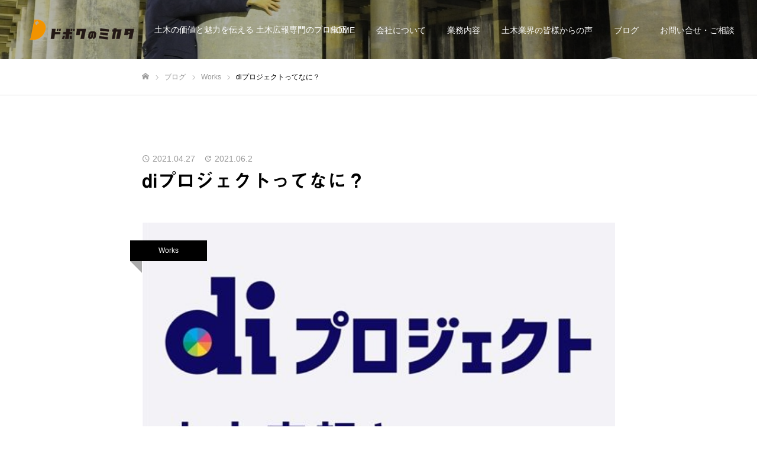

--- FILE ---
content_type: text/html; charset=UTF-8
request_url: https://dnm.jp/601-2/
body_size: 19380
content:
<!DOCTYPE html>
<html class="pc" lang="ja">
<head prefix="og: https://ogp.me/ns# fb: https://ogp.me/ns/fb#">
<meta charset="UTF-8">
<!--[if IE]><meta http-equiv="X-UA-Compatible" content="IE=edge"><![endif]-->
<meta name="viewport" content="width=device-width">
<meta name="format-detection" content="telephone=no">
<meta name="description" content="『全国1億2千万人の土木ユーザーに届く広報を』日本初の土木広報専門会社。土木業界の広報支援パートナー。WEBサイト構築、SNS運用、イベントの企画・運営、映像制作、各種デザイン業務など、土木広報を後方からサポートします。">
<link rel="pingback" href="https://dnm.jp/xmlrpc.php">
<link rel="shortcut icon" href="https://dnm.jp/wp-content/uploads/2022/08/DM_logo_C1.png">
<title>ドボクのミカタ　日本初・土木広報専門会社</title>
<meta name='robots' content='max-image-preview:large' />
<meta property="og:type" content="article">
<meta property="og:url" content="https://dnm.jp/601-2/">
<meta property="og:title" content="ドボクのミカタ　日本初・土木広報専門会社">
<meta property="og:description" content="『全国1億2千万人の土木ユーザーに届く広報を』日本初の土木広報専門会社。土木業界の広報支援パートナー。WEBサイト構築、SNS運用、イベントの企画・運営、映像制作、各種デザイン業務など、土木広報を後方からサポートします。">
<meta property="og:site_name" content="【公式】株式会社ドボクのミカタ ～日本初・土木広報専門会社～">
<meta property="og:image" content="https://dnm.jp/wp-content/uploads/2021/04/527634b75059e7a621ece1b6ab1646aa.jpg">
<meta property="og:image:secure_url" content="https://dnm.jp/wp-content/uploads/2021/04/527634b75059e7a621ece1b6ab1646aa.jpg"> 
<meta property="og:image:width" content="520"> 
<meta property="og:image:height" content="520">
<meta name="twitter:card" content="summary">
<meta name="twitter:site" content="@a_chocott">
<meta name="twitter:creator" content="@a_chocott">
<meta name="twitter:title" content="ドボクのミカタ　日本初・土木広報専門会社">
<meta property="twitter:description" content="『全国1億2千万人の土木ユーザーに届く広報を』日本初の土木広報専門会社。土木業界の広報支援パートナー。WEBサイト構築、SNS運用、イベントの企画・運営、映像制作、各種デザイン業務など、土木広報を後方からサポートします。">
<meta name="twitter:image:src" content="https://dnm.jp/wp-content/uploads/2021/04/527634b75059e7a621ece1b6ab1646aa.jpg">
<link rel='dns-prefetch' href='//webfonts.xserver.jp' />
<link rel="alternate" type="application/rss+xml" title="【公式】株式会社ドボクのミカタ ～日本初・土木広報専門会社～ &raquo; フィード" href="https://dnm.jp/feed/" />
<link rel="alternate" type="application/rss+xml" title="【公式】株式会社ドボクのミカタ ～日本初・土木広報専門会社～ &raquo; コメントフィード" href="https://dnm.jp/comments/feed/" />
<link rel="alternate" type="application/rss+xml" title="【公式】株式会社ドボクのミカタ ～日本初・土木広報専門会社～ &raquo; diプロジェクトってなに？ のコメントのフィード" href="https://dnm.jp/601-2/feed/" />
<link rel="alternate" title="oEmbed (JSON)" type="application/json+oembed" href="https://dnm.jp/wp-json/oembed/1.0/embed?url=https%3A%2F%2Fdnm.jp%2F601-2%2F" />
<link rel="alternate" title="oEmbed (XML)" type="text/xml+oembed" href="https://dnm.jp/wp-json/oembed/1.0/embed?url=https%3A%2F%2Fdnm.jp%2F601-2%2F&#038;format=xml" />
<link rel="preconnect" href="https://fonts.googleapis.com">
<link rel="preconnect" href="https://fonts.gstatic.com" crossorigin>
<link href="https://fonts.googleapis.com/css2?family=Noto+Sans+JP:wght@400;600" rel="stylesheet">
<style id='wp-img-auto-sizes-contain-inline-css' type='text/css'>
img:is([sizes=auto i],[sizes^="auto," i]){contain-intrinsic-size:3000px 1500px}
/*# sourceURL=wp-img-auto-sizes-contain-inline-css */
</style>
<link rel='stylesheet' id='style-css' href='https://dnm.jp/wp-content/themes/fake_tcd074/style.css?ver=2.10' type='text/css' media='all' />
<style id='wp-emoji-styles-inline-css' type='text/css'>

	img.wp-smiley, img.emoji {
		display: inline !important;
		border: none !important;
		box-shadow: none !important;
		height: 1em !important;
		width: 1em !important;
		margin: 0 0.07em !important;
		vertical-align: -0.1em !important;
		background: none !important;
		padding: 0 !important;
	}
/*# sourceURL=wp-emoji-styles-inline-css */
</style>
<style id='wp-block-library-inline-css' type='text/css'>
:root{--wp-block-synced-color:#7a00df;--wp-block-synced-color--rgb:122,0,223;--wp-bound-block-color:var(--wp-block-synced-color);--wp-editor-canvas-background:#ddd;--wp-admin-theme-color:#007cba;--wp-admin-theme-color--rgb:0,124,186;--wp-admin-theme-color-darker-10:#006ba1;--wp-admin-theme-color-darker-10--rgb:0,107,160.5;--wp-admin-theme-color-darker-20:#005a87;--wp-admin-theme-color-darker-20--rgb:0,90,135;--wp-admin-border-width-focus:2px}@media (min-resolution:192dpi){:root{--wp-admin-border-width-focus:1.5px}}.wp-element-button{cursor:pointer}:root .has-very-light-gray-background-color{background-color:#eee}:root .has-very-dark-gray-background-color{background-color:#313131}:root .has-very-light-gray-color{color:#eee}:root .has-very-dark-gray-color{color:#313131}:root .has-vivid-green-cyan-to-vivid-cyan-blue-gradient-background{background:linear-gradient(135deg,#00d084,#0693e3)}:root .has-purple-crush-gradient-background{background:linear-gradient(135deg,#34e2e4,#4721fb 50%,#ab1dfe)}:root .has-hazy-dawn-gradient-background{background:linear-gradient(135deg,#faaca8,#dad0ec)}:root .has-subdued-olive-gradient-background{background:linear-gradient(135deg,#fafae1,#67a671)}:root .has-atomic-cream-gradient-background{background:linear-gradient(135deg,#fdd79a,#004a59)}:root .has-nightshade-gradient-background{background:linear-gradient(135deg,#330968,#31cdcf)}:root .has-midnight-gradient-background{background:linear-gradient(135deg,#020381,#2874fc)}:root{--wp--preset--font-size--normal:16px;--wp--preset--font-size--huge:42px}.has-regular-font-size{font-size:1em}.has-larger-font-size{font-size:2.625em}.has-normal-font-size{font-size:var(--wp--preset--font-size--normal)}.has-huge-font-size{font-size:var(--wp--preset--font-size--huge)}.has-text-align-center{text-align:center}.has-text-align-left{text-align:left}.has-text-align-right{text-align:right}.has-fit-text{white-space:nowrap!important}#end-resizable-editor-section{display:none}.aligncenter{clear:both}.items-justified-left{justify-content:flex-start}.items-justified-center{justify-content:center}.items-justified-right{justify-content:flex-end}.items-justified-space-between{justify-content:space-between}.screen-reader-text{border:0;clip-path:inset(50%);height:1px;margin:-1px;overflow:hidden;padding:0;position:absolute;width:1px;word-wrap:normal!important}.screen-reader-text:focus{background-color:#ddd;clip-path:none;color:#444;display:block;font-size:1em;height:auto;left:5px;line-height:normal;padding:15px 23px 14px;text-decoration:none;top:5px;width:auto;z-index:100000}html :where(.has-border-color){border-style:solid}html :where([style*=border-top-color]){border-top-style:solid}html :where([style*=border-right-color]){border-right-style:solid}html :where([style*=border-bottom-color]){border-bottom-style:solid}html :where([style*=border-left-color]){border-left-style:solid}html :where([style*=border-width]){border-style:solid}html :where([style*=border-top-width]){border-top-style:solid}html :where([style*=border-right-width]){border-right-style:solid}html :where([style*=border-bottom-width]){border-bottom-style:solid}html :where([style*=border-left-width]){border-left-style:solid}html :where(img[class*=wp-image-]){height:auto;max-width:100%}:where(figure){margin:0 0 1em}html :where(.is-position-sticky){--wp-admin--admin-bar--position-offset:var(--wp-admin--admin-bar--height,0px)}@media screen and (max-width:600px){html :where(.is-position-sticky){--wp-admin--admin-bar--position-offset:0px}}

/*# sourceURL=wp-block-library-inline-css */
</style><style id='global-styles-inline-css' type='text/css'>
:root{--wp--preset--aspect-ratio--square: 1;--wp--preset--aspect-ratio--4-3: 4/3;--wp--preset--aspect-ratio--3-4: 3/4;--wp--preset--aspect-ratio--3-2: 3/2;--wp--preset--aspect-ratio--2-3: 2/3;--wp--preset--aspect-ratio--16-9: 16/9;--wp--preset--aspect-ratio--9-16: 9/16;--wp--preset--color--black: #000000;--wp--preset--color--cyan-bluish-gray: #abb8c3;--wp--preset--color--white: #ffffff;--wp--preset--color--pale-pink: #f78da7;--wp--preset--color--vivid-red: #cf2e2e;--wp--preset--color--luminous-vivid-orange: #ff6900;--wp--preset--color--luminous-vivid-amber: #fcb900;--wp--preset--color--light-green-cyan: #7bdcb5;--wp--preset--color--vivid-green-cyan: #00d084;--wp--preset--color--pale-cyan-blue: #8ed1fc;--wp--preset--color--vivid-cyan-blue: #0693e3;--wp--preset--color--vivid-purple: #9b51e0;--wp--preset--gradient--vivid-cyan-blue-to-vivid-purple: linear-gradient(135deg,rgb(6,147,227) 0%,rgb(155,81,224) 100%);--wp--preset--gradient--light-green-cyan-to-vivid-green-cyan: linear-gradient(135deg,rgb(122,220,180) 0%,rgb(0,208,130) 100%);--wp--preset--gradient--luminous-vivid-amber-to-luminous-vivid-orange: linear-gradient(135deg,rgb(252,185,0) 0%,rgb(255,105,0) 100%);--wp--preset--gradient--luminous-vivid-orange-to-vivid-red: linear-gradient(135deg,rgb(255,105,0) 0%,rgb(207,46,46) 100%);--wp--preset--gradient--very-light-gray-to-cyan-bluish-gray: linear-gradient(135deg,rgb(238,238,238) 0%,rgb(169,184,195) 100%);--wp--preset--gradient--cool-to-warm-spectrum: linear-gradient(135deg,rgb(74,234,220) 0%,rgb(151,120,209) 20%,rgb(207,42,186) 40%,rgb(238,44,130) 60%,rgb(251,105,98) 80%,rgb(254,248,76) 100%);--wp--preset--gradient--blush-light-purple: linear-gradient(135deg,rgb(255,206,236) 0%,rgb(152,150,240) 100%);--wp--preset--gradient--blush-bordeaux: linear-gradient(135deg,rgb(254,205,165) 0%,rgb(254,45,45) 50%,rgb(107,0,62) 100%);--wp--preset--gradient--luminous-dusk: linear-gradient(135deg,rgb(255,203,112) 0%,rgb(199,81,192) 50%,rgb(65,88,208) 100%);--wp--preset--gradient--pale-ocean: linear-gradient(135deg,rgb(255,245,203) 0%,rgb(182,227,212) 50%,rgb(51,167,181) 100%);--wp--preset--gradient--electric-grass: linear-gradient(135deg,rgb(202,248,128) 0%,rgb(113,206,126) 100%);--wp--preset--gradient--midnight: linear-gradient(135deg,rgb(2,3,129) 0%,rgb(40,116,252) 100%);--wp--preset--font-size--small: 13px;--wp--preset--font-size--medium: 20px;--wp--preset--font-size--large: 36px;--wp--preset--font-size--x-large: 42px;--wp--preset--spacing--20: 0.44rem;--wp--preset--spacing--30: 0.67rem;--wp--preset--spacing--40: 1rem;--wp--preset--spacing--50: 1.5rem;--wp--preset--spacing--60: 2.25rem;--wp--preset--spacing--70: 3.38rem;--wp--preset--spacing--80: 5.06rem;--wp--preset--shadow--natural: 6px 6px 9px rgba(0, 0, 0, 0.2);--wp--preset--shadow--deep: 12px 12px 50px rgba(0, 0, 0, 0.4);--wp--preset--shadow--sharp: 6px 6px 0px rgba(0, 0, 0, 0.2);--wp--preset--shadow--outlined: 6px 6px 0px -3px rgb(255, 255, 255), 6px 6px rgb(0, 0, 0);--wp--preset--shadow--crisp: 6px 6px 0px rgb(0, 0, 0);}:where(.is-layout-flex){gap: 0.5em;}:where(.is-layout-grid){gap: 0.5em;}body .is-layout-flex{display: flex;}.is-layout-flex{flex-wrap: wrap;align-items: center;}.is-layout-flex > :is(*, div){margin: 0;}body .is-layout-grid{display: grid;}.is-layout-grid > :is(*, div){margin: 0;}:where(.wp-block-columns.is-layout-flex){gap: 2em;}:where(.wp-block-columns.is-layout-grid){gap: 2em;}:where(.wp-block-post-template.is-layout-flex){gap: 1.25em;}:where(.wp-block-post-template.is-layout-grid){gap: 1.25em;}.has-black-color{color: var(--wp--preset--color--black) !important;}.has-cyan-bluish-gray-color{color: var(--wp--preset--color--cyan-bluish-gray) !important;}.has-white-color{color: var(--wp--preset--color--white) !important;}.has-pale-pink-color{color: var(--wp--preset--color--pale-pink) !important;}.has-vivid-red-color{color: var(--wp--preset--color--vivid-red) !important;}.has-luminous-vivid-orange-color{color: var(--wp--preset--color--luminous-vivid-orange) !important;}.has-luminous-vivid-amber-color{color: var(--wp--preset--color--luminous-vivid-amber) !important;}.has-light-green-cyan-color{color: var(--wp--preset--color--light-green-cyan) !important;}.has-vivid-green-cyan-color{color: var(--wp--preset--color--vivid-green-cyan) !important;}.has-pale-cyan-blue-color{color: var(--wp--preset--color--pale-cyan-blue) !important;}.has-vivid-cyan-blue-color{color: var(--wp--preset--color--vivid-cyan-blue) !important;}.has-vivid-purple-color{color: var(--wp--preset--color--vivid-purple) !important;}.has-black-background-color{background-color: var(--wp--preset--color--black) !important;}.has-cyan-bluish-gray-background-color{background-color: var(--wp--preset--color--cyan-bluish-gray) !important;}.has-white-background-color{background-color: var(--wp--preset--color--white) !important;}.has-pale-pink-background-color{background-color: var(--wp--preset--color--pale-pink) !important;}.has-vivid-red-background-color{background-color: var(--wp--preset--color--vivid-red) !important;}.has-luminous-vivid-orange-background-color{background-color: var(--wp--preset--color--luminous-vivid-orange) !important;}.has-luminous-vivid-amber-background-color{background-color: var(--wp--preset--color--luminous-vivid-amber) !important;}.has-light-green-cyan-background-color{background-color: var(--wp--preset--color--light-green-cyan) !important;}.has-vivid-green-cyan-background-color{background-color: var(--wp--preset--color--vivid-green-cyan) !important;}.has-pale-cyan-blue-background-color{background-color: var(--wp--preset--color--pale-cyan-blue) !important;}.has-vivid-cyan-blue-background-color{background-color: var(--wp--preset--color--vivid-cyan-blue) !important;}.has-vivid-purple-background-color{background-color: var(--wp--preset--color--vivid-purple) !important;}.has-black-border-color{border-color: var(--wp--preset--color--black) !important;}.has-cyan-bluish-gray-border-color{border-color: var(--wp--preset--color--cyan-bluish-gray) !important;}.has-white-border-color{border-color: var(--wp--preset--color--white) !important;}.has-pale-pink-border-color{border-color: var(--wp--preset--color--pale-pink) !important;}.has-vivid-red-border-color{border-color: var(--wp--preset--color--vivid-red) !important;}.has-luminous-vivid-orange-border-color{border-color: var(--wp--preset--color--luminous-vivid-orange) !important;}.has-luminous-vivid-amber-border-color{border-color: var(--wp--preset--color--luminous-vivid-amber) !important;}.has-light-green-cyan-border-color{border-color: var(--wp--preset--color--light-green-cyan) !important;}.has-vivid-green-cyan-border-color{border-color: var(--wp--preset--color--vivid-green-cyan) !important;}.has-pale-cyan-blue-border-color{border-color: var(--wp--preset--color--pale-cyan-blue) !important;}.has-vivid-cyan-blue-border-color{border-color: var(--wp--preset--color--vivid-cyan-blue) !important;}.has-vivid-purple-border-color{border-color: var(--wp--preset--color--vivid-purple) !important;}.has-vivid-cyan-blue-to-vivid-purple-gradient-background{background: var(--wp--preset--gradient--vivid-cyan-blue-to-vivid-purple) !important;}.has-light-green-cyan-to-vivid-green-cyan-gradient-background{background: var(--wp--preset--gradient--light-green-cyan-to-vivid-green-cyan) !important;}.has-luminous-vivid-amber-to-luminous-vivid-orange-gradient-background{background: var(--wp--preset--gradient--luminous-vivid-amber-to-luminous-vivid-orange) !important;}.has-luminous-vivid-orange-to-vivid-red-gradient-background{background: var(--wp--preset--gradient--luminous-vivid-orange-to-vivid-red) !important;}.has-very-light-gray-to-cyan-bluish-gray-gradient-background{background: var(--wp--preset--gradient--very-light-gray-to-cyan-bluish-gray) !important;}.has-cool-to-warm-spectrum-gradient-background{background: var(--wp--preset--gradient--cool-to-warm-spectrum) !important;}.has-blush-light-purple-gradient-background{background: var(--wp--preset--gradient--blush-light-purple) !important;}.has-blush-bordeaux-gradient-background{background: var(--wp--preset--gradient--blush-bordeaux) !important;}.has-luminous-dusk-gradient-background{background: var(--wp--preset--gradient--luminous-dusk) !important;}.has-pale-ocean-gradient-background{background: var(--wp--preset--gradient--pale-ocean) !important;}.has-electric-grass-gradient-background{background: var(--wp--preset--gradient--electric-grass) !important;}.has-midnight-gradient-background{background: var(--wp--preset--gradient--midnight) !important;}.has-small-font-size{font-size: var(--wp--preset--font-size--small) !important;}.has-medium-font-size{font-size: var(--wp--preset--font-size--medium) !important;}.has-large-font-size{font-size: var(--wp--preset--font-size--large) !important;}.has-x-large-font-size{font-size: var(--wp--preset--font-size--x-large) !important;}
/*# sourceURL=global-styles-inline-css */
</style>

<style id='classic-theme-styles-inline-css' type='text/css'>
/*! This file is auto-generated */
.wp-block-button__link{color:#fff;background-color:#32373c;border-radius:9999px;box-shadow:none;text-decoration:none;padding:calc(.667em + 2px) calc(1.333em + 2px);font-size:1.125em}.wp-block-file__button{background:#32373c;color:#fff;text-decoration:none}
/*# sourceURL=/wp-includes/css/classic-themes.min.css */
</style>
<link rel='stylesheet' id='contact-form-7-css' href='https://dnm.jp/wp-content/plugins/contact-form-7/includes/css/styles.css?ver=6.1.4' type='text/css' media='all' />
<link rel='stylesheet' id='tcd-maps-css' href='https://dnm.jp/wp-content/plugins/tcd-google-maps/admin.css?ver=6.9' type='text/css' media='all' />
<style>:root {
  --tcd-font-type1: Arial,"Hiragino Sans","Yu Gothic Medium","Meiryo",sans-serif;
  --tcd-font-type2: "Times New Roman",Times,"Yu Mincho","游明朝","游明朝体","Hiragino Mincho Pro",serif;
  --tcd-font-type3: Palatino,"Yu Kyokasho","游教科書体","UD デジタル 教科書体 N","游明朝","游明朝体","Hiragino Mincho Pro","Meiryo",serif;
  --tcd-font-type-logo: "Noto Sans JP",sans-serif;
}</style>
<script type="text/javascript" src="https://dnm.jp/wp-includes/js/jquery/jquery.min.js?ver=3.7.1" id="jquery-core-js"></script>
<script type="text/javascript" src="https://dnm.jp/wp-includes/js/jquery/jquery-migrate.min.js?ver=3.4.1" id="jquery-migrate-js"></script>
<script type="text/javascript" src="//webfonts.xserver.jp/js/xserverv3.js?fadein=0&amp;ver=2.0.9" id="typesquare_std-js"></script>
<link rel="https://api.w.org/" href="https://dnm.jp/wp-json/" /><link rel="alternate" title="JSON" type="application/json" href="https://dnm.jp/wp-json/wp/v2/posts/601" /><link rel="canonical" href="https://dnm.jp/601-2/" />
<link rel='shortlink' href='https://dnm.jp/?p=601' />
<style type='text/css'>
h1,h2,h3,h1:lang(ja),h2:lang(ja),h3:lang(ja),.entry-title:lang(ja){ font-family: "見出ゴMB31";}h4,h5,h6,h4:lang(ja),h5:lang(ja),h6:lang(ja),div.entry-meta span:lang(ja),footer.entry-footer span:lang(ja){ font-family: "見出ゴMB31";}.hentry,.entry-content p,.post-inner.entry-content p,#comments div:lang(ja){ font-family: "TBUDゴシック R";}strong,b,#comments .comment-author .fn:lang(ja){ font-family: "TBUDゴシック E";}</style>
<link rel="stylesheet" href="https://dnm.jp/wp-content/themes/fake_tcd074/css/design-plus.css?ver=2.10">
<link rel="stylesheet" media="screen and (max-width:1050px)" href="https://dnm.jp/wp-content/themes/fake_tcd074/css/responsive.css?ver=2.10">
<link rel="stylesheet" media="screen and (max-width:1050px)" href="https://dnm.jp/wp-content/themes/fake_tcd074/css/footer-bar.css?ver=2.10">

<script src="https://dnm.jp/wp-content/themes/fake_tcd074/js/jquery.easing.1.4.js?ver=2.10"></script>
<script src="https://dnm.jp/wp-content/themes/fake_tcd074/js/tcd_cookie.min.js?ver=2.10"></script>
<script src="https://dnm.jp/wp-content/themes/fake_tcd074/js/jscript.js?ver=2.10"></script>
<script src="https://dnm.jp/wp-content/themes/fake_tcd074/js/comment.js?ver=2.10"></script>

<link rel="stylesheet" href="https://dnm.jp/wp-content/themes/fake_tcd074/js/simplebar.css?ver=2.10">
<script src="https://dnm.jp/wp-content/themes/fake_tcd074/js/simplebar.min.js?ver=2.10"></script>


<script src="https://dnm.jp/wp-content/themes/fake_tcd074/js/header_fix.js?ver=2.10"></script>

<style type="text/css">

body, input, textarea { font-family: var(--tcd-font-type1); }

.rich_font, .p-vertical { font-family: var(--tcd-font-type1);}

.rich_font_1 { font-family: var(--tcd-font-type1);}
.rich_font_2 { font-family:var(--tcd-font-type2); font-weight:500; }
.rich_font_3 { font-family: var(--tcd-font-type3); font-weight:500; }
.rich_font_logo { font-family: var(--tcd-font-type-logo); font-weight: bold !important;}

.post_content, #next_prev_post { font-family: var(--tcd-font-type1); }

#page_header_catch .catch { font-family: var(--tcd-font-type1); }

#header, #header a, #menu_button:before { color:#ffffff; }
#header a:hover, #menu_button:hover:before { color:rgba(255,255,255,0.5); }
#header.active, .header_fix #header, .header_fix_mobile #header {
  color:#000000;
  background:rgba(193,193,193,0.4);
}
#header.active a, .header_fix #header a, .header_fix_mobile #header a, .header_fix_mobile #menu_button:before { color:#000000; }
#header.active a:hover, .header_fix #header a:hover, .header_fix_mobile #header a:hover, .header_fix_mobile #menu_button:hover:before { color:#ffffff; }
@media screen and (max-width:1050px) {
  #header {
    color:#000000;
    background:rgba(193,193,193,0.4);
  }
  #header a, #menu_button:before { color:#000000; }
  #header a:hover, #menu_button:hover:before { color:#ffffff; }
}
#header_logo .desc{ font-size: 14px; }

#global_menu > ul > li > a { color:#ffffff; }
#global_menu > ul > li > a:hover { color:rgba(255,255,255,0.5); }
#global_menu > ul > li a.active, #global_menu > ul > li.active_button > a { color:#ffffff; }
#global_menu ul ul a { color:#ffffff !important; background:#000000; }
#global_menu ul ul a:hover { background:#333333; }

#drawer_menu { background:#222222; }
#mobile_menu a { color:#ffffff; background:#222222; border-bottom:1px solid #444444; }
#mobile_menu li li a { background:#333333; }
#mobile_menu a:hover, #drawer_menu .close_button:hover, #mobile_menu .child_menu_button:hover { color:#ffffff; background:#ff4b54; }

.megamenu_blog_list { background:#000000; }
.megamenu_blog_list_inner { border-color:rgba(255,255,255,0.3); }
.megamenu_blog_list .menu_area a, .megamenu_blog_list .menu_area a:hover, .megamenu_blog_list .menu_area li.active a, .megamenu_blog_list .post_list li .title { color:#ffffff !important; }
.megamenu_blog_list .menu_area a:hover, .megamenu_blog_list .menu_area li.active a, .megamenu_blog_list .post_list { background:#333333; }
.megamenu_blog_list .post_list li .overlay {
  background: -webkit-linear-gradient(top, transparent, rgba(0,0,0,0.5));
  background: linear-gradient(to bottom, transparent, rgba(0,0,0,0.5));
}
#footer_banner .item1 a { color:#ffffff !important; }
#footer_banner .item1 .title { font-size:25px; }
#footer_banner .item1 .desc { font-size:15px; }
#footer_banner .item1 .overlay { background:rgba(0,0,0,0.3); }
@media screen and (max-width:650px) {
  #footer_banner .item1 .title { font-size:20px; }
  #footer_banner .item1 .desc { font-size:12px; }
}
#footer_banner .item2 a { color:#ffffff !important; }
#footer_banner .item2 .title { font-size:25px; }
#footer_banner .item2 .desc { font-size:15px; }
#footer_banner .item2 .overlay { background:rgba(0,0,0,0.3); }
@media screen and (max-width:650px) {
  #footer_banner .item2 .title { font-size:20px; }
  #footer_banner .item2 .desc { font-size:12px; }
}
#footer_banner .item3 a { color:#ffffff !important; }
#footer_banner .item3 .title { font-size:24px; }
#footer_banner .item3 .desc { font-size:14px; }
#footer_banner .item3 .overlay { background:rgba(0,0,0,0.3); }
@media screen and (max-width:650px) {
  #footer_banner .item3 .title { font-size:20px; }
  #footer_banner .item3 .desc { font-size:12px; }
}
#footer_banner .item4 a { color:#ffffff !important; }
#footer_banner .item4 .title { font-size:24px; }
#footer_banner .item4 .desc { font-size:14px; }
@media screen and (max-width:650px) {
  #footer_banner .item4 .title { font-size:20px; }
  #footer_banner .item4 .desc { font-size:12px; }
}
.work_list .item .title { font-size:16px; }
.work_list .category {
  font-size:14px; color:#ffffff;
  background: linear-gradient(to bottom, transparent, rgba(0,0,0,0.9));
}
@media screen and (max-width:650px) {
  .work_list .item .title { font-size:14px; }
  .work_list .category { font-size:12px; }
}
body.single .post_content { font-size:16px; }
#page_header_catch .catch { font-size:50px; color:#ffffff; }
#page_header_catch .desc { font-size:16px; color:#ffffff; }
#tab_button_list li span { font-size:14px; }
#archive_catch h2 { font-size:30px; }
#blog_list .title { font-size:26px; }
#blog_list .excerpt { font-size:16px; }
#blog_list a .title_area { color:#ffffff !important; }
#blog_list a:hover .title_area { color:#cccccc !important; }
#blog_list .category a, #single_category a { color:#FFFFFF; background:#000000; }
#blog_list .category a:hover, #single_category a:hover { color:#FFFFFF; background:#333333; }
#blog_list .overlay { background: linear-gradient(to bottom, transparent, rgba(0,0,0,0.8)); }
#post_title_area .title { font-size:32px; }
#related_post .headline { font-size:22px; }
@media screen and (max-width:650px) {
  body.single .post_content { font-size:14px; }
  #page_header_catch .catch { font-size:26px; }
  #page_header_catch .desc { font-size:14px; }
  #tab_button_list li span { font-size:12px; }
  #archive_catch h2 { font-size:20px; }
  #blog_list .title { font-size:20px; }
  #blog_list .excerpt { font-size:14px; }
  #post_title_area .title { font-size:20px; }
  #related_post .headline { font-size:20px; }
}

.author_profile a.avatar img, .animate_image img, .animate_background .image {
  width:100%; height:auto;
  -webkit-transition: transform  0.75s ease;
  transition: transform  0.75s ease;
}
.author_profile a.avatar:hover img, .animate_image:hover img, .animate_background:hover .image {
  -webkit-transform: scale(1.2);
  transform: scale(1.2);
}




a { color:#000; }

#comment_headline, .tcd_category_list a:hover, .tcd_category_list .child_menu_button:hover, .side_headline, #faq_category li a:hover, #faq_category li.active a, #archive_service .bottom_area .sub_category li a:hover,
  #side_service_category_list a:hover, #side_service_category_list li.active > a, #side_faq_category_list a:hover, #side_faq_category_list li.active a, #side_staff_list a:hover, #side_staff_list li.active a, .cf_data_list li a:hover,
    #side_campaign_category_list a:hover, #side_campaign_category_list li.active a, #side_clinic_list a:hover, #side_clinic_list li.active a
{ color: #000000; }

#index_slider .search_button:hover input, #return_top a, #comment_tab li a:hover, #comment_tab li.active a, #comment_header #comment_closed p, #submit_comment:hover, #cancel_comment_reply a:hover, #p_readmore .button:hover,
  #wp-calendar td a:hover, #p_readmore .button, .page_navi span.current, .page_navi a:hover, #post_pagination p, #post_pagination a:hover, .c-pw__btn:hover
{ background-color: #000000; }

#guest_info input:focus, #comment_textarea textarea:focus, .c-pw__box-input:focus, .page_navi span.current, .page_navi a:hover, #post_pagination p, #post_pagination a:hover
{ border-color: #000000; }

#comment_tab li.active a:after, #comment_header #comment_closed p:after
{ border-color:#000000 transparent transparent transparent; }


#footer a:hover, .cardlink_title a:hover, #related_post .item a:hover, .comment a:hover, .comment_form_wrapper a:hover,
  #bread_crumb a:hover, #bread_crumb li.home a:hover:after, .author_profile a:hover, .author_profile .author_link li a:hover:before, #post_meta_bottom a:hover,
    #recent_news a.link:hover, #recent_news .link:hover:after, #recent_news li a:hover .title, #searchform .submit_button:hover:before, .styled_post_list1 a:hover .title_area, .styled_post_list1 a:hover .date, .p-dropdown__title:hover:after, .p-dropdown__list li a:hover
{ color: #333333; }
.author_profile .author_link li.note a:hover:before { background-color: #333333; }
#post_pagination a:hover, #p_readmore .button:hover, #return_top a:hover
{ background-color: #333333; }
.post_content a, .custom-html-widget a { color: #000000; }
.post_content a:hover, .custom-html-widget a:hover, .widget_content a:hover { color:#999999; }
.widget_tag_cloud .tagcloud a:hover, #wp-calendar tbody a:hover { background-color:#999999; }
</style>
  
<script>
jQuery(function ($) {
	var $window = $(window);
	var $body = $('body');
  // クイックタグ - underline ------------------------------------------
  if ($('.q_underline').length) {
    var gradient_prefix = null;
    $('.q_underline').each(function(){
      var bbc = $(this).css('borderBottomColor');
      if (jQuery.inArray(bbc, ['transparent', 'rgba(0, 0, 0, 0)']) == -1) {
        if (gradient_prefix === null) {
          gradient_prefix = '';
          var ua = navigator.userAgent.toLowerCase();
          if (/webkit/.test(ua)) {
            gradient_prefix = '-webkit-';
          } else if (/firefox/.test(ua)) {
            gradient_prefix = '-moz-';
          } else {
            gradient_prefix = '';
          }
        }
        $(this).css('borderBottomColor', 'transparent');
        if (gradient_prefix) {
          $(this).css('backgroundImage', gradient_prefix+'linear-gradient(left, transparent 50%, '+bbc+ ' 50%)');
        } else {
          $(this).css('backgroundImage', 'linear-gradient(to right, transparent 50%, '+bbc+ ' 50%)');
        }
      }
    });
    $window.on('scroll.q_underline', function(){
      $('.q_underline:not(.is-active)').each(function(){
        if ($body.hasClass('show-serumtal')) {
          var left = $(this).offset().left;
          if (window.scrollX > left - window.innerHeight) {
            $(this).addClass('is-active');
          }
        } else {
          var top = $(this).offset().top;
          if (window.scrollY > top - window.innerHeight) {
            $(this).addClass('is-active');
          }
        }
      });
      if (!$('.q_underline:not(.is-active)').length) {
        $window.off('scroll.q_underline');
      }
    });
  }
} );
</script>
<link rel="stylesheet" href="https://dnm.jp/wp-content/themes/fake_tcd074/pagebuilder/assets/css/pagebuilder.css?ver=1.6.3">
<style type="text/css">
.tcd-pb-row.row1 { margin-bottom:30px; background-color:#ffffff; }
.tcd-pb-row.row1 .tcd-pb-col.col1 { width:100%; }
.tcd-pb-row.row1 .tcd-pb-col.col1 .tcd-pb-widget.widget1 { margin-bottom:30px; }
.tcd-pb-row.row1 .tcd-pb-col.col1 .tcd-pb-widget.widget2 { margin-bottom:30px; }
.tcd-pb-row.row1 .tcd-pb-col.col1 .tcd-pb-widget.widget3 { margin-bottom:30px; }
.tcd-pb-row.row1 .tcd-pb-col.col1 .tcd-pb-widget.widget4 { margin-bottom:30px; }
.tcd-pb-row.row1 .tcd-pb-col.col1 .tcd-pb-widget.widget5 { margin-bottom:30px; }
.tcd-pb-row.row1 .tcd-pb-col.col1 .tcd-pb-widget.widget6 { margin-bottom:30px; }
.tcd-pb-row.row1 .tcd-pb-col.col1 .tcd-pb-widget.widget7 { margin-bottom:30px; }
.tcd-pb-row.row1 .tcd-pb-col.col1 .tcd-pb-widget.widget8 { margin-bottom:30px; }
.tcd-pb-row.row1 .tcd-pb-col.col1 .tcd-pb-widget.widget9 { margin-bottom:30px; }
.tcd-pb-row.row1 .tcd-pb-col.col1 .tcd-pb-widget.widget10 { margin-bottom:30px; }
.tcd-pb-row.row1 .tcd-pb-col.col1 .tcd-pb-widget.widget11 { margin-bottom:30px; }
.tcd-pb-row.row1 .tcd-pb-col.col1 .tcd-pb-widget.widget12 { margin-bottom:30px; }
.tcd-pb-row.row1 .tcd-pb-col.col1 .tcd-pb-widget.widget13 { margin-bottom:30px; }
.tcd-pb-row.row1 .tcd-pb-col.col1 .tcd-pb-widget.widget14 { margin-bottom:30px; }
@media only screen and (max-width:767px) {
  .tcd-pb-row.row1 { margin-bottom:30px; }
  .tcd-pb-row.row1 .tcd-pb-col.col1 .tcd-pb-widget.widget1 { margin-bottom:30px; }
  .tcd-pb-row.row1 .tcd-pb-col.col1 .tcd-pb-widget.widget2 { margin-bottom:30px; }
  .tcd-pb-row.row1 .tcd-pb-col.col1 .tcd-pb-widget.widget3 { margin-bottom:30px; }
  .tcd-pb-row.row1 .tcd-pb-col.col1 .tcd-pb-widget.widget4 { margin-bottom:30px; }
  .tcd-pb-row.row1 .tcd-pb-col.col1 .tcd-pb-widget.widget5 { margin-bottom:30px; }
  .tcd-pb-row.row1 .tcd-pb-col.col1 .tcd-pb-widget.widget6 { margin-bottom:30px; }
  .tcd-pb-row.row1 .tcd-pb-col.col1 .tcd-pb-widget.widget7 { margin-bottom:30px; }
  .tcd-pb-row.row1 .tcd-pb-col.col1 .tcd-pb-widget.widget8 { margin-bottom:30px; }
  .tcd-pb-row.row1 .tcd-pb-col.col1 .tcd-pb-widget.widget9 { margin-bottom:30px; }
  .tcd-pb-row.row1 .tcd-pb-col.col1 .tcd-pb-widget.widget10 { margin-bottom:30px; }
  .tcd-pb-row.row1 .tcd-pb-col.col1 .tcd-pb-widget.widget11 { margin-bottom:30px; }
  .tcd-pb-row.row1 .tcd-pb-col.col1 .tcd-pb-widget.widget12 { margin-bottom:30px; }
  .tcd-pb-row.row1 .tcd-pb-col.col1 .tcd-pb-widget.widget13 { margin-bottom:30px; }
  .tcd-pb-row.row1 .tcd-pb-col.col1 .tcd-pb-widget.widget14 { margin-bottom:30px; }
}
.tcd-pb-row.row2 { margin-bottom:30px; background-color:#ffffff; border-top:1px solid #dddddd; border-bottom:1px solid #dddddd; border-left:1px solid #dddddd; border-right:1px solid #dddddd; }
.tcd-pb-row.row2 .tcd-pb-row-inner { margin-left:-15px; margin-right:-15px; }
.tcd-pb-row.row2 .tcd-pb-col.col1 { width:30.0257%; padding-left:15px; padding-right:15px; }
.tcd-pb-row.row2 .tcd-pb-col.col2 { width:69.9742%; padding-left:15px; padding-right:15px; }
.tcd-pb-row.row2 .tcd-pb-col.col1 .tcd-pb-widget.widget1 { margin-bottom:30px; }
.tcd-pb-row.row2 .tcd-pb-col.col2 .tcd-pb-widget.widget1 { margin-bottom:30px; }
@media only screen and (max-width:767px) {
  .tcd-pb-row.row2 { margin-bottom:30px; border-top:1px solid #dddddd; border-bottom:1px solid #dddddd; border-left:1px solid #dddddd; border-right:1px solid #dddddd; }
  .tcd-pb-row.row2 .tcd-pb-row-inner { margin-left:-15px; margin-right:-15px; }
  .tcd-pb-row.row2 .tcd-pb-col.col1 { padding-left:15px; padding-right:15px; }
  .tcd-pb-row.row2 .tcd-pb-col.col1 { width:100%; float:none; margin-bottom:30px; }
  .tcd-pb-row.row2 .tcd-pb-col.col1 .tcd-pb-widget.widget1 { margin-bottom:30px; }
  .tcd-pb-row.row2 .tcd-pb-col.col2 { padding-left:15px; padding-right:15px; }
  .tcd-pb-row.row2 .tcd-pb-col.col2 { width:100%; float:none; }
  .tcd-pb-row.row2 .tcd-pb-col.col2 .tcd-pb-widget.widget1 { margin-bottom:30px; }
}
.tcd-pb-row.row1 .tcd-pb-col.col1 .tcd-pb-widget.widget1 .pb_catchcopy { color: #333333; font-size: 20px; text-align: center;  }
.tcd-pb-row.row1 .tcd-pb-col.col1 .tcd-pb-widget.widget14 .pb_catchcopy { color: #333333; font-size: 20px; text-align: left;  }
@media only screen and (max-width: 767px) {
  .tcd-pb-row.row1 .tcd-pb-col.col1 .tcd-pb-widget.widget1 .pb_catchcopy { font-size: 20px; text-align: center;  }
  .tcd-pb-row.row1 .tcd-pb-col.col1 .tcd-pb-widget.widget14 .pb_catchcopy { font-size: 20px; text-align: left;  }
}
</style>

<!-- Google tag (gtag.js) -->
<script async src="https://www.googletagmanager.com/gtag/js?id=G-QSFSBBNC7S"></script>
<script>
  window.dataLayer = window.dataLayer || [];
  function gtag(){dataLayer.push(arguments);}
  gtag('js', new Date());

  gtag('config', 'G-QSFSBBNC7S');
</script>
</head>
<body id="body" class="wp-singular post-template-default single single-post postid-601 single-format-standard wp-embed-responsive wp-theme-fake_tcd074 hide_desc_mobile use_header_fix">


<div id="container">

 <header id="header" class="animate_pc">

  <div id="header_logo">
   
<div class="logo">
 <a href="https://dnm.jp/" title="【公式】株式会社ドボクのミカタ ～日本初・土木広報専門会社～">
    <img class="pc_logo_image type1" src="https://dnm.jp/wp-content/uploads/2022/08/DM_logo_A3_resize.png?1768754163" alt="【公式】株式会社ドボクのミカタ ～日本初・土木広報専門会社～" title="【公式】株式会社ドボクのミカタ ～日本初・土木広報専門会社～" width="196" height="50" />
  <img class="pc_logo_image type2" src="https://dnm.jp/wp-content/uploads/2022/08/DM_logo_A3_resize.png?1768754163" alt="【公式】株式会社ドボクのミカタ ～日本初・土木広報専門会社～" title="【公式】株式会社ドボクのミカタ ～日本初・土木広報専門会社～" width="196" height="50" />
      <img class="mobile_logo_image" src="https://dnm.jp/wp-content/uploads/2022/08/DM_logo_A3_mobile.png?1768754163" alt="【公式】株式会社ドボクのミカタ ～日本初・土木広報専門会社～" title="【公式】株式会社ドボクのミカタ ～日本初・土木広報専門会社～" width="98" height="25" />
   </a>
</div>

      <div class="desc">土木の価値と魅力を伝える 土木広報専門のプロ集団</div>
     </div>

    <a href="#" id="menu_button"><span></span><span></span><span></span></a>
  
    <nav id="global_menu">
   <ul id="menu-%e3%82%b0%e3%83%ad%e3%83%bc%e3%83%90%e3%83%ab%e3%83%a1%e3%83%8b%e3%83%a5%e3%83%bc" class="menu"><li id="menu-item-20" class="menu-item menu-item-type-post_type menu-item-object-page menu-item-home menu-item-20"><a href="https://dnm.jp/">HOME</a></li>
<li id="menu-item-23" class="menu-item menu-item-type-post_type menu-item-object-page menu-item-23"><a href="https://dnm.jp/about/">会社について</a></li>
<li id="menu-item-200" class="menu-item menu-item-type-post_type_archive menu-item-object-work menu-item-200"><a href="https://dnm.jp/work/">業務内容</a></li>
<li id="menu-item-203" class="menu-item menu-item-type-post_type menu-item-object-page menu-item-203"><a href="https://dnm.jp/voice/">土木業界の皆様からの声</a></li>
<li id="menu-item-22" class="menu-item menu-item-type-post_type menu-item-object-page current_page_parent menu-item-22"><a href="https://dnm.jp/blog/">ブログ</a></li>
<li id="menu-item-269" class="menu-item menu-item-type-post_type menu-item-object-page menu-item-269"><a href="https://dnm.jp/contact/">お問い合せ・ご相談</a></li>
</ul>  </nav>
  
  
 </header>

 

<div id="page_header" class="small" style="background:#000000;">
 <div class="overlay" style="background:rgba(0,0,0,0.3);"></div> <div class="bg_image" data-parallax-image="https://dnm.jp/wp-content/uploads/2022/02/357234faabdccf22ff0d0a622d8bb3da.jpg" data-parallax-mobile-image="https://dnm.jp/wp-content/uploads/2022/02/357234faabdccf22ff0d0a622d8bb3da.jpg" data-parallax-speed="0"></div></div>

<div id="bread_crumb">

<ul class="clearfix" itemscope itemtype="https://schema.org/BreadcrumbList">
 <li itemprop="itemListElement" itemscope itemtype="https://schema.org/ListItem" class="home"><a itemprop="item" href="https://dnm.jp/"><span itemprop="name">ホーム</span></a><meta itemprop="position" content="1"></li>
 <li itemprop="itemListElement" itemscope itemtype="https://schema.org/ListItem"><a itemprop="item" href="https://dnm.jp/blog/"><span itemprop="name">ブログ</span></a><meta itemprop="position" content="2"></li>
  <li class="category" itemprop="itemListElement" itemscope itemtype="https://schema.org/ListItem">
    <a itemprop="item" href="https://dnm.jp/category/works/"><span itemprop="name">Works</span></a>
    <meta itemprop="position" content="3">
 </li>
  <li class="last" itemprop="itemListElement" itemscope itemtype="https://schema.org/ListItem"><span itemprop="name">diプロジェクトってなに？</span><meta itemprop="position" content="4"></li>
</ul>

</div>

<div id="main_contents" class="clearfix">

 
 <article id="article">

  <div id="post_title_area">
    <ul class="meta_top">
          <li class="date"><time class="entry-date published" datetime="2021-06-02T09:01:25+09:00">2021.04.27</time></li>
            <li class="update"><time class="entry-date updated" datetime="2021-06-02T09:01:25+09:00">2021.06.2</time></li>
                </ul>
   <h1 class="title rich_font entry-title">diプロジェクトってなに？</h1>
  </div>

  
    <div id="post_image">
   <p id="single_category"><a href="https://dnm.jp/category/works/" rel="category tag">Works</a></p>
   <img width="520" height="485" src="https://dnm.jp/wp-content/uploads/2021/04/527634b75059e7a621ece1b6ab1646aa-520x485.jpg" class="attachment-size3 size-size3 wp-post-image" alt="" decoding="async" fetchpriority="high" />  </div>
  
    <div class="single_share clearfix" id="single_share_top">
   <div class="share_button_list small_size color">
 <ul>
    <li class="twitter_button">
   <a href="//twitter.com/intent/tweet?text=di%E3%83%97%E3%83%AD%E3%82%B8%E3%82%A7%E3%82%AF%E3%83%88%E3%81%A3%E3%81%A6%E3%81%AA%E3%81%AB%EF%BC%9F&url=https%3A%2F%2Fdnm.jp%2F601-2%2F&via=a_chocott&tw_p=tweetbutton&related=a_chocott" onclick="javascript:window.open(this.href, '', 'menubar=no,toolbar=no,resizable=yes,scrollbars=yes,height=400,width=600');return false;"><span class="label">Post</span></a>
  </li>
      <li class="facebook_button">
   <a href="//www.facebook.com/sharer/sharer.php?u=https://dnm.jp/601-2/&amp;t=di%E3%83%97%E3%83%AD%E3%82%B8%E3%82%A7%E3%82%AF%E3%83%88%E3%81%A3%E3%81%A6%E3%81%AA%E3%81%AB%EF%BC%9F" class="facebook-btn-icon-link" target="blank" rel="nofollow"><span class="label">Share</span></a>
  </li>
      <li class="hatena_button">
   <a href="//b.hatena.ne.jp/add?mode=confirm&url=https%3A%2F%2Fdnm.jp%2F601-2%2F" onclick="javascript:window.open(this.href, '', 'menubar=no,toolbar=no,resizable=yes,scrollbars=yes,height=400,width=510');return false;"><span class="label">Hatena</span></a>
  </li>
      <li class="line_button">
   <a aria-label="Lline" href="http://line.me/R/msg/text/?di%E3%83%97%E3%83%AD%E3%82%B8%E3%82%A7%E3%82%AF%E3%83%88%E3%81%A3%E3%81%A6%E3%81%AA%E3%81%AB%EF%BC%9Fhttps%3A%2F%2Fdnm.jp%2F601-2%2F"><span class="label">LINE</span></a>
  </li>
      <li class="rss_button">
   <a href="https://dnm.jp/feed/"><span class="label">RSS</span></a>
  </li>
      <li class="feedly_button">
   <a href="//feedly.com/index.html#subscription/feed/https://dnm.jp/feed/"><span class="label">feedly</span></a>
  </li>
      <li class="pinterest_button">
   <a rel="nofollow" href="https://www.pinterest.com/pin/create/button/?url=https%3A%2F%2Fdnm.jp%2F601-2%2F&media=https://dnm.jp/wp-content/uploads/2021/04/527634b75059e7a621ece1b6ab1646aa.jpg&description=di%E3%83%97%E3%83%AD%E3%82%B8%E3%82%A7%E3%82%AF%E3%83%88%E3%81%A3%E3%81%A6%E3%81%AA%E3%81%AB%EF%BC%9F" data-pin-do="buttonPin" data-pin-custom="true"><span class="label">Pin&nbsp;it</span></a>
  </li>
      <li class="note_button">
   <a href="https://note.com/intent/post?url=https%3A%2F%2Fdnm.jp%2F601-2%2F"><span class="label">note</span></a>
  </li>
   </ul>
</div>
  </div>
  
  
  
    <div class="post_content clearfix">
   <div id="tcd-pb-wrap">
 <div class="tcd-pb-row row1">
  <div class="tcd-pb-row-inner clearfix">
   <div class="tcd-pb-col col1">
    <div class="tcd-pb-widget widget1 pb-widget-catchcopy">
<h3 class="pb_catchcopy pb_font_family_type1">土木広報の新たなステージに向けて</h3>    </div>
    <div class="tcd-pb-widget widget2 pb-widget-editor">
<p>全国1億2千万人の土木ユーザーの皆さんこんにちは。<br />土木広報支援プロデューサーのおがしんです。</p>
<p>あっという間に4月も終わろうとしています。<br />2021年に入って4ヶ月、新年度がスタートして1ヶ月が過ぎようとしています。昨年からのパンデミックの影響で世の中が激変してしましたね。良い悪いの議論は一旦横に置いたとして、変化したのは事実です。この変化を感じ、未来をザックリでもいいので予測しながら、極力楽しく生きていきたいなと強く思います。</p>
<p>さて、去る4月19日(地図の日)にリリースさせていただきまいた｢diプロジェクト｣に関して、思いのほか反響をいただいたので、リリースでは書けなかったことも含めて、もう少し詳しくお伝えしたいと思います。</p>
    </div>
    <div class="tcd-pb-widget widget3 pb-widget-editor">
<blockquote>
<p><a href="https://dnm.jp/553-2/" target="_blank" rel="noopener"><strong><span style="color: #ff6600;">4月19日のリリースはこちら</span></strong></a></p>
</blockquote>
    </div>
    <div class="tcd-pb-widget widget4 pb-widget-editor">
<p>まず、この｢diプロジェクト｣というのは、土木業界がもっと活性化され盛り上がるためにはどうすればよいのか？というところから始まりました。<br />もともと土木広報の支援業務をやっていましたが、さらにそれを深化させていくにはどうすればいいのだろうと思ったわけです。<br />その際に、正直、当社だけのパワーではなかなか難しいという結論にいたり、私が尊敬してやまない工学博士でありご本人も土木技術者で土木広報にも力を入れている、松永昭吾氏に事業連携のご相談を申し上げたのです。<br />松永氏から快諾いただき、両社で連携したプロジェクトを興し、今よりも深化した土木広報を推進していこうということで合意したというのが経緯です。</p>
<p>では具体的になにをどうやっていくのか？<br />両社で意見交換をしながら、当プロジェクトの第一段階として、今回発表した事業を取りかかることになりました。</p>
<p>全体イメージとしては次のとおりです。</p>
    </div>
    <div class="tcd-pb-widget widget5 pb-widget-image">
<img width="520" height="520" src="https://dnm.jp/wp-content/uploads/2021/04/527634b75059e7a621ece1b6ab1646aa.jpg" class="attachment-full size-full" alt="" decoding="async" loading="lazy" srcset="https://dnm.jp/wp-content/uploads/2021/04/527634b75059e7a621ece1b6ab1646aa.jpg 520w, https://dnm.jp/wp-content/uploads/2021/04/527634b75059e7a621ece1b6ab1646aa-300x300.jpg 300w, https://dnm.jp/wp-content/uploads/2021/04/527634b75059e7a621ece1b6ab1646aa-150x150.jpg 150w, https://dnm.jp/wp-content/uploads/2021/04/527634b75059e7a621ece1b6ab1646aa-250x250.jpg 250w" sizes="auto, (max-width: 520px) 100vw, 520px" />    </div>
    <div class="tcd-pb-widget widget6 pb-widget-editor">
<p>｢diプロジェクト｣というのは、今後取り組んでいく全ての活動を包括する傘になるプロジェクト名称です。<br />そしてその中で行われる個別の活動が、｢diプロモーション｣、｢diツアー｣、｢diCAP｣になります。</p>
    </div>
    <div class="tcd-pb-widget widget7 pb-widget-image">
<img width="520" height="519" src="https://dnm.jp/wp-content/uploads/2021/04/2_520.png" class="attachment-full size-full" alt="" decoding="async" loading="lazy" srcset="https://dnm.jp/wp-content/uploads/2021/04/2_520.png 520w, https://dnm.jp/wp-content/uploads/2021/04/2_520-300x300.png 300w, https://dnm.jp/wp-content/uploads/2021/04/2_520-150x150.png 150w, https://dnm.jp/wp-content/uploads/2021/04/2_520-250x250.png 250w" sizes="auto, (max-width: 520px) 100vw, 520px" />    </div>
    <div class="tcd-pb-widget widget8 pb-widget-editor">
<p>｢diプロモーション｣<br />各種土木広報に関する支援業務になります。<br />なにをどのようにやっていけば良いのか？他に良い方法がないのか？もっと伝わる楽しいことができないか？など、土木広報を実践しようとする方たちへのコンサルティングと企画、運営のサポートいたします。<br />過去にさまざまな実績のあるイベント関連の企画、運営の受託はもちろんのこと、特に今後さらに重要性が増すであろう、WEB展開やSNSの運用ノウハウ、動画配信など、まだまだ手探り状態の部分に関してのサポートにもお役に立てると思います。</p>
    </div>
    <div class="tcd-pb-widget widget9 pb-widget-image">
<img width="520" height="520" src="https://dnm.jp/wp-content/uploads/2021/04/3_520.png" class="attachment-full size-full" alt="" decoding="async" loading="lazy" srcset="https://dnm.jp/wp-content/uploads/2021/04/3_520.png 520w, https://dnm.jp/wp-content/uploads/2021/04/3_520-300x300.png 300w, https://dnm.jp/wp-content/uploads/2021/04/3_520-150x150.png 150w, https://dnm.jp/wp-content/uploads/2021/04/3_520-250x250.png 250w" sizes="auto, (max-width: 520px) 100vw, 520px" />    </div>
    <div class="tcd-pb-widget widget10 pb-widget-editor">
<p>｢diツアー｣<br />オトナこそ知的好奇心を刺激する修学旅行みたいなものがあってもいいのではないかと思います。<br />実は、私自身が体験して、｢これは、めちゃくちゃ楽しい！｣と思ったからこその展開なんです。<br />｢松永博士と行くオトナの修学旅行｣は、毎年プライベートで実施していたんですね。これが、楽しくて楽しくて。なので、この楽しさを全国の皆さんにも共有したくて、このdiツアーを始めることにしました。<br />土木、歴史、地形など、その時々の場所を巡りながら、松永博士が解説してくれて、みなさんの知的好奇心を大いに刺激してくれることでしょう。<br />一度参加された方はきっとリピートしたくなると思いますよ。</p>
    </div>
    <div class="tcd-pb-widget widget11 pb-widget-image">
<img width="520" height="520" src="https://dnm.jp/wp-content/uploads/2021/04/4_520-1.png" class="attachment-full size-full" alt="" decoding="async" loading="lazy" srcset="https://dnm.jp/wp-content/uploads/2021/04/4_520-1.png 520w, https://dnm.jp/wp-content/uploads/2021/04/4_520-1-300x300.png 300w, https://dnm.jp/wp-content/uploads/2021/04/4_520-1-150x150.png 150w, https://dnm.jp/wp-content/uploads/2021/04/4_520-1-250x250.png 250w" sizes="auto, (max-width: 520px) 100vw, 520px" />    </div>
    <div class="tcd-pb-widget widget12 pb-widget-editor">
<p>｢diCAP｣<br />土木業界における職場活性化のお手伝いです。<br />産業カウンセラー監修のもと、若手と女性が活躍しやすい職場づくりのカウンセリングや助言を行います。<br />また、若手と女性が活躍しやすい職場環境を示す｢diCAP認証｣の取得に伴う事業所支援も行います。<br />この｢diCAP認証｣は、若手と女性が活躍しやすい職場づくりのための指針や仕組みなどを取り入れている事業所に対して付与され、リクルート活動などにおいて就職希望者へのアピール、わかりやすいマークとして活用することが可能です。<br />※認証機関：一般社団法人土木支援機構(設立準備中)<br />これまでは、職場環境を表す基準がなかったため、学生さんが選択しづらい側面がありました。その基準を示すものが｢diCAP認証｣です。</p>
<p>温めていた構想がついに動き出しました。<br />土木の価値と使命を伝えること、そして土木業界がもっと活性化するために、このdiプロジェクトを中心に活動していきたいと思います。</p>
<p>ご興味やご質問などがあれば、当社まで遠慮なくお問い合わせください！<br />お話をしていく中でさらに良いサービス、活動が生まれてくるかもしれません。</p>
<p>最後まで読んでいただき、ありがとうございました。</p>
    </div>
    <div class="tcd-pb-widget widget13 pb-widget-image">
<a href="https://lit.link/shintarouogawa" target="_blank"><img width="1865" height="540" src="https://dnm.jp/wp-content/uploads/2021/03/snsbanner-link.jpg" class="attachment-full size-full" alt="" decoding="async" loading="lazy" srcset="https://dnm.jp/wp-content/uploads/2021/03/snsbanner-link.jpg 1865w, https://dnm.jp/wp-content/uploads/2021/03/snsbanner-link-300x87.jpg 300w, https://dnm.jp/wp-content/uploads/2021/03/snsbanner-link-1024x296.jpg 1024w, https://dnm.jp/wp-content/uploads/2021/03/snsbanner-link-768x222.jpg 768w, https://dnm.jp/wp-content/uploads/2021/03/snsbanner-link-1536x445.jpg 1536w" sizes="auto, (max-width: 1865px) 100vw, 1865px" /></a>    </div>
    <div class="tcd-pb-widget widget14 pb-widget-catchcopy">
<h3 class="pb_catchcopy pb_font_family_type1">それでは皆さん、本日もご安全にー！</h3>    </div>
   </div>
  </div>
 </div>
 <div class="tcd-pb-row row2">
  <div class="tcd-pb-row-inner clearfix">
   <div class="tcd-pb-col col1">
    <div class="tcd-pb-widget widget1 pb-widget-image">
<img width="1153" height="1153" src="https://dnm.jp/wp-content/uploads/2021/03/2021-03-22-15.24.25.jpg" class="attachment-full size-full" alt="プロフィール" decoding="async" loading="lazy" srcset="https://dnm.jp/wp-content/uploads/2021/03/2021-03-22-15.24.25.jpg 1153w, https://dnm.jp/wp-content/uploads/2021/03/2021-03-22-15.24.25-300x300.jpg 300w, https://dnm.jp/wp-content/uploads/2021/03/2021-03-22-15.24.25-1024x1024.jpg 1024w, https://dnm.jp/wp-content/uploads/2021/03/2021-03-22-15.24.25-150x150.jpg 150w, https://dnm.jp/wp-content/uploads/2021/03/2021-03-22-15.24.25-768x768.jpg 768w, https://dnm.jp/wp-content/uploads/2021/03/2021-03-22-15.24.25-520x520.jpg 520w, https://dnm.jp/wp-content/uploads/2021/03/2021-03-22-15.24.25-250x250.jpg 250w" sizes="auto, (max-width: 1153px) 100vw, 1153px" />    </div>
   </div>
   <div class="tcd-pb-col col2">
    <div class="tcd-pb-widget widget1 pb-widget-editor">
<p>◎記事を書いた人<br /><strong>小川慎太郎(通称：おがしん)／土木広報支援プロデューサー</strong></p>
<p><strong><span style="color: #ff6600;">『全国1億2千万人の土木ユーザーに届く広報を』</span></strong></p>
<p>経済学部出身の土木偏愛者。好きが高じて日本初の｢土木広報専門会社｣を設立。<br />広告・イベント業界25年の経験とノウハウで、土木の価値と魅力を伝えるお手伝いをしています。(WEBサイト構築、SNS運用、デザイン、イベント企画、映像制作など)</p>
<p>エクスマ塾100期／一般社団法人ツタワルドボク理事／土木の魅力を発信するwebマガジン｢ツタドボpress365｣編集長／47都道府県でゴルフすることが夢／芥屋ゴルフ倶楽部／保護猫ちゃん2匹／温泉ソムリエ／最後の晩餐はメロン希望／一般社団法人日本オンラインフィットネス協会理事</p>
    </div>
   </div>
  </div>
 </div>
</div>
  </div>

  
    <div class="single_share clearfix" id="single_share_bottom">
   <div class="share_button_list small_size color">
 <ul>
    <li class="twitter_button">
   <a href="//twitter.com/intent/tweet?text=di%E3%83%97%E3%83%AD%E3%82%B8%E3%82%A7%E3%82%AF%E3%83%88%E3%81%A3%E3%81%A6%E3%81%AA%E3%81%AB%EF%BC%9F&url=https%3A%2F%2Fdnm.jp%2F601-2%2F&via=a_chocott&tw_p=tweetbutton&related=a_chocott" onclick="javascript:window.open(this.href, '', 'menubar=no,toolbar=no,resizable=yes,scrollbars=yes,height=400,width=600');return false;"><span class="label">Post</span></a>
  </li>
      <li class="facebook_button">
   <a href="//www.facebook.com/sharer/sharer.php?u=https://dnm.jp/601-2/&amp;t=di%E3%83%97%E3%83%AD%E3%82%B8%E3%82%A7%E3%82%AF%E3%83%88%E3%81%A3%E3%81%A6%E3%81%AA%E3%81%AB%EF%BC%9F" class="facebook-btn-icon-link" target="blank" rel="nofollow"><span class="label">Share</span></a>
  </li>
      <li class="hatena_button">
   <a href="//b.hatena.ne.jp/add?mode=confirm&url=https%3A%2F%2Fdnm.jp%2F601-2%2F" onclick="javascript:window.open(this.href, '', 'menubar=no,toolbar=no,resizable=yes,scrollbars=yes,height=400,width=510');return false;"><span class="label">Hatena</span></a>
  </li>
      <li class="line_button">
   <a aria-label="Lline" href="http://line.me/R/msg/text/?di%E3%83%97%E3%83%AD%E3%82%B8%E3%82%A7%E3%82%AF%E3%83%88%E3%81%A3%E3%81%A6%E3%81%AA%E3%81%AB%EF%BC%9Fhttps%3A%2F%2Fdnm.jp%2F601-2%2F"><span class="label">LINE</span></a>
  </li>
      <li class="rss_button">
   <a href="https://dnm.jp/feed/"><span class="label">RSS</span></a>
  </li>
      <li class="feedly_button">
   <a href="//feedly.com/index.html#subscription/feed/https://dnm.jp/feed/"><span class="label">feedly</span></a>
  </li>
      <li class="pinterest_button">
   <a rel="nofollow" href="https://www.pinterest.com/pin/create/button/?url=https%3A%2F%2Fdnm.jp%2F601-2%2F&media=https://dnm.jp/wp-content/uploads/2021/04/527634b75059e7a621ece1b6ab1646aa.jpg&description=di%E3%83%97%E3%83%AD%E3%82%B8%E3%82%A7%E3%82%AF%E3%83%88%E3%81%A3%E3%81%A6%E3%81%AA%E3%81%AB%EF%BC%9F" data-pin-do="buttonPin" data-pin-custom="true"><span class="label">Pin&nbsp;it</span></a>
  </li>
      <li class="note_button">
   <a href="https://note.com/intent/post?url=https%3A%2F%2Fdnm.jp%2F601-2%2F"><span class="label">note</span></a>
  </li>
   </ul>
</div>
  </div>
  
  
    <div id="next_prev_post" class="clearfix">
   <div class="item prev_post clearfix">
 <a href="https://dnm.jp/593-2/">
  <div class="title_area">
   <span class="title">心に刺さった言葉</span>
   <span class="nav">前の記事</span>
  </div>
 </a>
</div>
<div class="item next_post clearfix">
 <a href="https://dnm.jp/603-2/">
  <div class="title_area">
   <span class="title">エクスマ塾ってどんな塾？</span>
   <span class="nav">次の記事</span>
  </div>
 </a>
</div>
  </div>

 </article><!-- END #article -->

 
 
 
 
  <div id="related_post">
    <h2 class="headline">お時間あればあわせて読んでね</h2>
    <div class="post_list clearfix">
      <article class="item">
    <a class="animate_background" style="background:none;" href="https://dnm.jp/2126-2/">
     <div class="image_wrap">
      <div class="image" style="background:url(https://dnm.jp/wp-content/uploads/2024/12/50304544a41b24d978215a5ec8340bbc-520x520.png) no-repeat center center; background-size:cover;"></div>
     </div>
     <h3 class="title rich_font"><span>コンサル冥利に尽きる</span></h3>
    </a>
   </article>
      <article class="item">
    <a class="animate_background" style="background:none;" href="https://dnm.jp/2477-2/">
     <div class="image_wrap">
      <div class="image" style="background:url(https://dnm.jp/wp-content/uploads/2025/06/2B76DFCD-D934-473D-B889-654AAC0BBA01_1_102_a-520x520.jpeg) no-repeat center center; background-size:cover;"></div>
     </div>
     <h3 class="title rich_font"><span>仕事に｢楽しみ｣を見つける</span></h3>
    </a>
   </article>
      <article class="item">
    <a class="animate_background" style="background:none;" href="https://dnm.jp/2212-2/">
     <div class="image_wrap">
      <div class="image" style="background:url(https://dnm.jp/wp-content/uploads/2024/12/0500E02C-3A1A-4C98-92FD-1E0733CC7393_1_105_c-520x520.jpeg) no-repeat center center; background-size:cover;"></div>
     </div>
     <h3 class="title rich_font"><span>建設業団体向け　案外知られていない助成金</span></h3>
    </a>
   </article>
      <article class="item">
    <a class="animate_background" style="background:none;" href="https://dnm.jp/2062-2/">
     <div class="image_wrap">
      <div class="image" style="background:url(https://dnm.jp/wp-content/uploads/2024/12/6372422434e4abab51011f908ecb6007-520x520.png) no-repeat center center; background-size:cover;"></div>
     </div>
     <h3 class="title rich_font"><span>自己紹介の｢型｣をつくろう</span></h3>
    </a>
   </article>
      <article class="item">
    <a class="animate_background" style="background:none;" href="https://dnm.jp/1397-2/">
     <div class="image_wrap">
      <div class="image" style="background:url(https://dnm.jp/wp-content/uploads/2022/11/IMG_49401-520x520.jpg) no-repeat center center; background-size:cover;"></div>
     </div>
     <h3 class="title rich_font"><span>Ｚ世代と昭和世代</span></h3>
    </a>
   </article>
      <article class="item">
    <a class="animate_background" style="background:none;" href="https://dnm.jp/1415-2/">
     <div class="image_wrap">
      <div class="image" style="background:url(https://dnm.jp/wp-content/uploads/2022/12/Snapshot-520x520.png) no-repeat center center; background-size:cover;"></div>
     </div>
     <h3 class="title rich_font"><span>【お客様の声】周南バルクターミナル株式会社 様</span></h3>
    </a>
   </article>
     </div><!-- END #post_list_type1 -->
 </div><!-- END #related_post -->
 
 
</div><!-- END #main_contents -->

<div id="widget_area" style="background:#000000;">
 <div id="widget_area_inner" class="clearfix">

  
    <div id="left_widget">
   <div class="widget_content clearfix styled_post_list1_widget" id="styled_post_list1_widget-2">
<div class="widget_headline"><span>最近の記事</span></div><ol class="styled_post_list1 clearfix">
 <li class="clearfix">
  <a class="clearfix animate_background" href="https://dnm.jp/2611-2/" style="background:none;">
   <div class="image_wrap">
    <div class="image" style="background:url(https://dnm.jp/wp-content/uploads/2025/01/e00d85bf9000b119757a13aad4584e3d-520x520.png) no-repeat center center; background-size:cover;"></div>
   </div>
   <div class="title_area">
    <div class="title_area_inner">
     <p class="title"><span>広報力経営という考え方</span></p>
         </div>
   </div>
  </a>
 </li>
 <li class="clearfix">
  <a class="clearfix animate_background" href="https://dnm.jp/2608-2/" style="background:none;">
   <div class="image_wrap">
    <div class="image" style="background:url(https://dnm.jp/wp-content/uploads/2026/01/80A49A33-02C6-4C64-B6C2-B7431E534894_1_102_o-520x520.jpeg) no-repeat center center; background-size:cover;"></div>
   </div>
   <div class="title_area">
    <div class="title_area_inner">
     <p class="title"><span>もっと軽やかに生きていく</span></p>
         </div>
   </div>
  </a>
 </li>
 <li class="clearfix">
  <a class="clearfix animate_background" href="https://dnm.jp/2603-2/" style="background:none;">
   <div class="image_wrap">
    <div class="image" style="background:url(https://dnm.jp/wp-content/uploads/2025/12/FA8FEACD-B4AE-4D21-B09A-1F219BB329D7_1_105_c-520x520.jpeg) no-repeat center center; background-size:cover;"></div>
   </div>
   <div class="title_area">
    <div class="title_area_inner">
     <p class="title"><span>時間のない場合のプレゼン</span></p>
         </div>
   </div>
  </a>
 </li>
</ol>
</div>
  </div>
  
    <div id="right_widget">
   <div class="widget_content clearfix widget_search" id="search-3">
<div class="widget_headline"><span>検索</span></div><form role="search" method="get" id="searchform" class="searchform" action="https://dnm.jp/">
				<div>
					<label class="screen-reader-text" for="s">検索:</label>
					<input type="text" value="" name="s" id="s" />
					<input type="submit" id="searchsubmit" value="検索" />
				</div>
			</form></div>
  </div>
  
  
 </div><!-- END #widget_area_inner -->
 <div id="widget_area_overlay" style="background:rgba(0,0,0,0.2);"></div>  <div id="widget_area_image" class="bg_image" data-parallax-image="https://dnm.jp/wp-content/uploads/2021/02/kurobe-1.jpg" data-parallax-mobile-image="https://dnm.jp/wp-content/uploads/2021/02/kurobe-1.jpg"></div>
 </div><!-- END #widget_area -->


 <footer id="footer">

  <div id="footer_inner">

      <div id="footer_banner" class="clearfix">
        <div class="item item1">
          <a class="link animate_background" href="https://dnm.jp/blog/">
           <div class="caption">
              <p class="title rich_font">ブログ</p>
                     <p class="desc">おがしんのミカタ</p>
             </div>
            <div class="overlay"></div>
            <div class="image" style="background:url(https://dnm.jp/wp-content/uploads/2021/03/banner4.jpg) no-repeat center center; background-size:cover;"></div>
     </a>
    </div>
        <div class="item item2">
          <a class="link animate_background" href="https://www.youtube.com/channel/UC0HblQg9LRm_7_sym3MLjGQ">
           <div class="caption">
              <p class="title rich_font">YouTubeチャンネル</p>
                     <p class="desc">チャンネル登録よろしくお願いします。</p>
             </div>
            <div class="overlay"></div>
            <div class="image" style="background:url(https://dnm.jp/wp-content/uploads/2022/08/37f33868f9dff1a4b13e11c952c04c94.png) no-repeat center center; background-size:cover;"></div>
     </a>
    </div>
        <div class="item item3">
          <a class="link animate_background" href="https://dnm.jp/1560-2/">
           <div class="caption">
              <p class="title rich_font">お仕事のご依頼方法</p>
                     <p class="desc">広報を頑張りたいあなたのミカタです。</p>
             </div>
            <div class="overlay"></div>
            <div class="image" style="background:url(https://dnm.jp/wp-content/uploads/2024/03/3c99d3550f291d6e7864edbcddafb211.jpeg) no-repeat center center; background-size:cover;"></div>
     </a>
    </div>
        <div class="item item4">
          <a class="link animate_background" href="https://dnm.jp/saiyou/">
           <div class="caption">
                    </div>
            <div class="image" style="background:url(https://dnm.jp/wp-content/uploads/2024/06/afd458c14672246bc298633f2966f9b8.jpg) no-repeat center center; background-size:cover;"></div>
     </a>
    </div>
       </div><!-- END #footer_banner -->
   
      <div id="footer_logo">
    
<div class="logo">
 <a href="https://dnm.jp/" title="【公式】株式会社ドボクのミカタ ～日本初・土木広報専門会社～">
    <img class="pc_logo_image" src="https://dnm.jp/wp-content/uploads/2022/08/DM_logo_A3_resize.png?1768754163" alt="【公式】株式会社ドボクのミカタ ～日本初・土木広報専門会社～" title="【公式】株式会社ドボクのミカタ ～日本初・土木広報専門会社～" width="392" height="100" />
      <img class="mobile_logo_image" src="https://dnm.jp/wp-content/uploads/2022/08/DM_logo_A3_mobile.png?1768754163" alt="【公式】株式会社ドボクのミカタ ～日本初・土木広報専門会社～" title="【公式】株式会社ドボクのミカタ ～日本初・土木広報専門会社～" width="196" height="50" />
   </a>
</div>

   </div>
   
      <div id="footer_information">
    <p>〒810-0022 福岡県福岡市中央区薬院2-4-27<br />
TEL 092-711-2955</p>
   </div>
   
         <ul id="footer_social_link" class="clearfix">
        <li class="insta"><a href="https://www.instagram.com/ogashin721/" rel="nofollow" target="_blank" title="Instagram"><span>Instagram</span></a></li>        <li class="twitter"><a href="https://twitter.com/a_chocott" rel="nofollow" target="_blank" title="Twitter"><span>Twitter</span></a></li>    <li class="facebook"><a href="https://www.facebook.com/shintarou.ogawa" rel="nofollow" target="_blank" title="Facebook"><span>Facebook</span></a></li>        <li class="youtube"><a href="https://www.youtube.com/channel/UC0HblQg9LRm_7_sym3MLjGQ" rel="nofollow" target="_blank" title="Youtube"><span>Youtube</span></a></li>            <li class="rss"><a href="https://dnm.jp/feed/" rel="nofollow" target="_blank" title="RSS"><span>RSS</span></a></li>   </ul>
   
  </div><!-- END #footer_inner -->

      <div id="footer_menu" class="footer_menu">
   <ul id="menu-%e3%83%95%e3%83%83%e3%82%bf%e3%83%bc1" class="menu"><li id="menu-item-34" class="menu-item menu-item-type-post_type menu-item-object-page menu-item-home menu-item-34"><a href="https://dnm.jp/">HOME</a></li>
<li id="menu-item-209" class="menu-item menu-item-type-post_type menu-item-object-page menu-item-209"><a href="https://dnm.jp/about/">会社について</a></li>
<li id="menu-item-261" class="menu-item menu-item-type-taxonomy menu-item-object-landmark menu-item-261"><a href="https://dnm.jp/landmark/works/">業務内容</a></li>
<li id="menu-item-210" class="menu-item menu-item-type-post_type menu-item-object-page menu-item-210"><a href="https://dnm.jp/voice/">土木業界の皆様からの声</a></li>
<li id="menu-item-208" class="menu-item menu-item-type-post_type menu-item-object-page current_page_parent menu-item-208"><a href="https://dnm.jp/blog/">ブログ</a></li>
<li id="menu-item-268" class="menu-item menu-item-type-post_type menu-item-object-page menu-item-268"><a href="https://dnm.jp/contact/">お問い合せ・ご相談</a></li>
</ul>  </div>
  
  <div id="return_top">
   <a href="#body"><span>PAGE TOP</span></a>
  </div>

  <p id="copyright" style="background:#000000; color:#FFFFFF;">Copyright © 2022 dobokunomikata Co.,Ltd. All Rights Reserved.</p>

 </footer><!-- END #footer_bottom -->

 
</div><!-- #container -->

<div id="drawer_menu">
  <nav>
  <ul id="mobile_menu" class="menu"><li class="menu-item menu-item-type-post_type menu-item-object-page menu-item-home menu-item-20"><a href="https://dnm.jp/">HOME</a></li>
<li class="menu-item menu-item-type-post_type menu-item-object-page menu-item-23"><a href="https://dnm.jp/about/">会社について</a></li>
<li class="menu-item menu-item-type-post_type_archive menu-item-object-work menu-item-200"><a href="https://dnm.jp/work/">業務内容</a></li>
<li class="menu-item menu-item-type-post_type menu-item-object-page menu-item-203"><a href="https://dnm.jp/voice/">土木業界の皆様からの声</a></li>
<li class="menu-item menu-item-type-post_type menu-item-object-page current_page_parent menu-item-22"><a href="https://dnm.jp/blog/">ブログ</a></li>
<li class="menu-item menu-item-type-post_type menu-item-object-page menu-item-269"><a href="https://dnm.jp/contact/">お問い合せ・ご相談</a></li>
</ul> </nav>
 
 
      <ul id="footer_social_link" class="clearfix">
        <li class="insta"><a href="https://www.instagram.com/ogashin721/" rel="nofollow" target="_blank" title="Instagram"><span>Instagram</span></a></li>        <li class="twitter"><a href="https://twitter.com/a_chocott" rel="nofollow" target="_blank" title="Twitter"><span>Twitter</span></a></li>    <li class="facebook"><a href="https://www.facebook.com/shintarou.ogawa" rel="nofollow" target="_blank" title="Facebook"><span>Facebook</span></a></li>        <li class="youtube"><a href="https://www.youtube.com/channel/UC0HblQg9LRm_7_sym3MLjGQ" rel="nofollow" target="_blank" title="Youtube"><span>Youtube</span></a></li>            <li class="rss"><a href="https://dnm.jp/feed/" rel="nofollow" target="_blank" title="RSS"><span>RSS</span></a></li>   </ul>
     


 <div id="mobile_banner">
   </div><!-- END #header_mobile_banner -->
</div>

<script>
jQuery(document).ready(function($){

    $('#tab_button_list').addClass('animate');

  var mqls = [
    window.matchMedia("(min-width: 1051px)"),
    window.matchMedia("(max-width: 651px)")
  ]
  function mediaqueryresponse(mql){
    if (mqls[0].matches){ // over 1051px
      if( $(body).hasClass('header_fix') ) {
        $('.animate_pc').each(function(){
          $(this).addClass('animate');
        });
      } else {
        $('.animate_pc').each(function(i){
          $(this).delay(i * 900).queue(function(next) {
            $(this).addClass('animate');
            next();
          });
        });
      }
          }
    if (mqls[1].matches){ // under 651px
      $('.animate_mobile').each(function(i){
        $(this).delay(i * 900).queue(function(next) {
          $(this).addClass('animate2');
          next();
        });
      });
          }
    if (!mqls[0].matches && !mqls[1].matches){ // between 652 ~ 1050
      $('.animate_pc').not('#header').each(function(i){
        $(this).delay(i * 900).queue(function(next) {
          $(this).addClass('animate');
          next();
        });
      });
          }
  }
  for (var i=0; i<mqls.length; i++){
    mediaqueryresponse(mqls[i])
    mqls[i].addListener(mediaqueryresponse)
  }


  
  
});
</script>


<script type="speculationrules">
{"prefetch":[{"source":"document","where":{"and":[{"href_matches":"/*"},{"not":{"href_matches":["/wp-*.php","/wp-admin/*","/wp-content/uploads/*","/wp-content/*","/wp-content/plugins/*","/wp-content/themes/fake_tcd074/*","/*\\?(.+)"]}},{"not":{"selector_matches":"a[rel~=\"nofollow\"]"}},{"not":{"selector_matches":".no-prefetch, .no-prefetch a"}}]},"eagerness":"conservative"}]}
</script>
<script type="text/javascript" src="https://dnm.jp/wp-includes/js/comment-reply.min.js?ver=6.9" id="comment-reply-js" async="async" data-wp-strategy="async" fetchpriority="low"></script>
<script type="text/javascript" src="https://dnm.jp/wp-includes/js/dist/hooks.min.js?ver=dd5603f07f9220ed27f1" id="wp-hooks-js"></script>
<script type="text/javascript" src="https://dnm.jp/wp-includes/js/dist/i18n.min.js?ver=c26c3dc7bed366793375" id="wp-i18n-js"></script>
<script type="text/javascript" id="wp-i18n-js-after">
/* <![CDATA[ */
wp.i18n.setLocaleData( { 'text direction\u0004ltr': [ 'ltr' ] } );
//# sourceURL=wp-i18n-js-after
/* ]]> */
</script>
<script type="text/javascript" src="https://dnm.jp/wp-content/plugins/contact-form-7/includes/swv/js/index.js?ver=6.1.4" id="swv-js"></script>
<script type="text/javascript" id="contact-form-7-js-translations">
/* <![CDATA[ */
( function( domain, translations ) {
	var localeData = translations.locale_data[ domain ] || translations.locale_data.messages;
	localeData[""].domain = domain;
	wp.i18n.setLocaleData( localeData, domain );
} )( "contact-form-7", {"translation-revision-date":"2025-11-30 08:12:23+0000","generator":"GlotPress\/4.0.3","domain":"messages","locale_data":{"messages":{"":{"domain":"messages","plural-forms":"nplurals=1; plural=0;","lang":"ja_JP"},"This contact form is placed in the wrong place.":["\u3053\u306e\u30b3\u30f3\u30bf\u30af\u30c8\u30d5\u30a9\u30fc\u30e0\u306f\u9593\u9055\u3063\u305f\u4f4d\u7f6e\u306b\u7f6e\u304b\u308c\u3066\u3044\u307e\u3059\u3002"],"Error:":["\u30a8\u30e9\u30fc:"]}},"comment":{"reference":"includes\/js\/index.js"}} );
//# sourceURL=contact-form-7-js-translations
/* ]]> */
</script>
<script type="text/javascript" id="contact-form-7-js-before">
/* <![CDATA[ */
var wpcf7 = {
    "api": {
        "root": "https:\/\/dnm.jp\/wp-json\/",
        "namespace": "contact-form-7\/v1"
    }
};
//# sourceURL=contact-form-7-js-before
/* ]]> */
</script>
<script type="text/javascript" src="https://dnm.jp/wp-content/plugins/contact-form-7/includes/js/index.js?ver=6.1.4" id="contact-form-7-js"></script>
<script id="wp-emoji-settings" type="application/json">
{"baseUrl":"https://s.w.org/images/core/emoji/17.0.2/72x72/","ext":".png","svgUrl":"https://s.w.org/images/core/emoji/17.0.2/svg/","svgExt":".svg","source":{"concatemoji":"https://dnm.jp/wp-includes/js/wp-emoji-release.min.js?ver=6.9"}}
</script>
<script type="module">
/* <![CDATA[ */
/*! This file is auto-generated */
const a=JSON.parse(document.getElementById("wp-emoji-settings").textContent),o=(window._wpemojiSettings=a,"wpEmojiSettingsSupports"),s=["flag","emoji"];function i(e){try{var t={supportTests:e,timestamp:(new Date).valueOf()};sessionStorage.setItem(o,JSON.stringify(t))}catch(e){}}function c(e,t,n){e.clearRect(0,0,e.canvas.width,e.canvas.height),e.fillText(t,0,0);t=new Uint32Array(e.getImageData(0,0,e.canvas.width,e.canvas.height).data);e.clearRect(0,0,e.canvas.width,e.canvas.height),e.fillText(n,0,0);const a=new Uint32Array(e.getImageData(0,0,e.canvas.width,e.canvas.height).data);return t.every((e,t)=>e===a[t])}function p(e,t){e.clearRect(0,0,e.canvas.width,e.canvas.height),e.fillText(t,0,0);var n=e.getImageData(16,16,1,1);for(let e=0;e<n.data.length;e++)if(0!==n.data[e])return!1;return!0}function u(e,t,n,a){switch(t){case"flag":return n(e,"\ud83c\udff3\ufe0f\u200d\u26a7\ufe0f","\ud83c\udff3\ufe0f\u200b\u26a7\ufe0f")?!1:!n(e,"\ud83c\udde8\ud83c\uddf6","\ud83c\udde8\u200b\ud83c\uddf6")&&!n(e,"\ud83c\udff4\udb40\udc67\udb40\udc62\udb40\udc65\udb40\udc6e\udb40\udc67\udb40\udc7f","\ud83c\udff4\u200b\udb40\udc67\u200b\udb40\udc62\u200b\udb40\udc65\u200b\udb40\udc6e\u200b\udb40\udc67\u200b\udb40\udc7f");case"emoji":return!a(e,"\ud83e\u1fac8")}return!1}function f(e,t,n,a){let r;const o=(r="undefined"!=typeof WorkerGlobalScope&&self instanceof WorkerGlobalScope?new OffscreenCanvas(300,150):document.createElement("canvas")).getContext("2d",{willReadFrequently:!0}),s=(o.textBaseline="top",o.font="600 32px Arial",{});return e.forEach(e=>{s[e]=t(o,e,n,a)}),s}function r(e){var t=document.createElement("script");t.src=e,t.defer=!0,document.head.appendChild(t)}a.supports={everything:!0,everythingExceptFlag:!0},new Promise(t=>{let n=function(){try{var e=JSON.parse(sessionStorage.getItem(o));if("object"==typeof e&&"number"==typeof e.timestamp&&(new Date).valueOf()<e.timestamp+604800&&"object"==typeof e.supportTests)return e.supportTests}catch(e){}return null}();if(!n){if("undefined"!=typeof Worker&&"undefined"!=typeof OffscreenCanvas&&"undefined"!=typeof URL&&URL.createObjectURL&&"undefined"!=typeof Blob)try{var e="postMessage("+f.toString()+"("+[JSON.stringify(s),u.toString(),c.toString(),p.toString()].join(",")+"));",a=new Blob([e],{type:"text/javascript"});const r=new Worker(URL.createObjectURL(a),{name:"wpTestEmojiSupports"});return void(r.onmessage=e=>{i(n=e.data),r.terminate(),t(n)})}catch(e){}i(n=f(s,u,c,p))}t(n)}).then(e=>{for(const n in e)a.supports[n]=e[n],a.supports.everything=a.supports.everything&&a.supports[n],"flag"!==n&&(a.supports.everythingExceptFlag=a.supports.everythingExceptFlag&&a.supports[n]);var t;a.supports.everythingExceptFlag=a.supports.everythingExceptFlag&&!a.supports.flag,a.supports.everything||((t=a.source||{}).concatemoji?r(t.concatemoji):t.wpemoji&&t.twemoji&&(r(t.twemoji),r(t.wpemoji)))});
//# sourceURL=https://dnm.jp/wp-includes/js/wp-emoji-loader.min.js
/* ]]> */
</script>
<script src="https://dnm.jp/wp-content/themes/fake_tcd074/js/parallax.js?ver=2.10"></script>
</body>
</html>